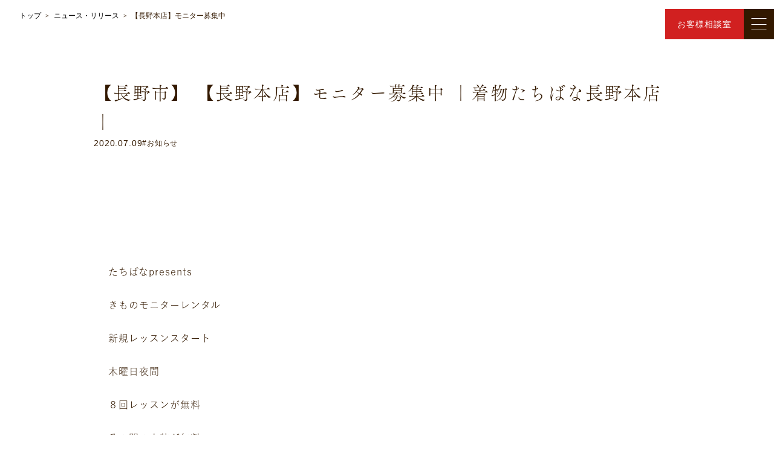

--- FILE ---
content_type: text/html; charset=UTF-8
request_url: https://www.tachibana-group.co.jp/news/topics/13100
body_size: 10126
content:
<!DOCTYPE html>
<html lang="ja">

<head>
  <!-- Google Tag Manager -->
  <script>
    (function(w, d, s, l, i) {
      w[l] = w[l] || [];
      w[l].push({
        'gtm.start': new Date().getTime(),
        event: 'gtm.js'
      });
      var f = d.getElementsByTagName(s)[0],
        j = d.createElement(s),
        dl = l != 'dataLayer' ? '&l=' + l : '';
      j.async = true;
      j.src =
        'https://www.googletagmanager.com/gtm.js?id=' + i + dl;
      f.parentNode.insertBefore(j, f);
    })(window, document, 'script', 'dataLayer', 'GTM-PDSWSRF');
  </script>
  <!-- End Google Tag Manager -->
  <meta charset="utf-8">
  <meta http-equiv="X-UA-Compatible" content="IE=edge" />
  <link rel="icon" href="https://www.tachibana-group.co.jp/corporate/wp-content/themes/theme_tachibana/assets/images/favicon.ico" />
  <meta name="viewport" content="width=device-width, initial-scale=1.0">
  <link rel="stylesheet" href="https://www.tachibana-group.co.jp/corporate/wp-content/themes/theme_tachibana/assets/css/lite-yt-embed.css">
  <link rel="stylesheet" href="https://www.tachibana-group.co.jp/corporate/wp-content/themes/theme_tachibana/assets/css/swiper.min.css">
  <link rel="stylesheet" href="https://www.tachibana-group.co.jp/corporate/wp-content/themes/theme_tachibana/assets/css/style.min.css?20260123105844">
  <script async src="https://www.tachibana-group.co.jp/corporate/wp-content/themes/theme_tachibana/assets/js/lite-yt-embed.js"></script>
  <script async type="text/javascript" src="//typesquare.com/3/tsst/script/ja/typesquare.js?5dc2538e8b5c4014988470d9e90393a3" charset="utf-8"></script>
  <!-- <script>
    (function(d) {

      var config = {

          kitId: 'vvf0nns',

          scriptTimeout: 3000,

          async: true

        },

        h = d.documentElement,
        t = setTimeout(function() {
          h.className = h.className.replace(/\bwf-loading\b/g, "") + " wf-inactive";
        }, config.scriptTimeout),
        tk = d.createElement("script"),
        f = false,
        s = d.getElementsByTagName("script")[0],
        a;
      h.className += " wf-loading";
      tk.src = 'https://use.typekit.net/' + config.kitId + '.js';
      tk.async = true;
      tk.onload = tk.onreadystatechange = function() {
        a = this.readyState;
        if (f || a && a != "complete" && a != "loaded") return;
        f = true;
        clearTimeout(t);
        try {
          Typekit.load(config)
        } catch (e) {}
      };
      s.parentNode.insertBefore(tk, s)

    })(document);
  </script> -->
  <script>
  (function(d) {
    var config = {
      kitId: 'tzw4cpr',
      scriptTimeout: 3000,
      async: true
    },
    h=d.documentElement,t=setTimeout(function(){h.className=h.className.replace(/\bwf-loading\b/g,"")+" wf-inactive";},config.scriptTimeout),tk=d.createElement("script"),f=false,s=d.getElementsByTagName("script")[0],a;h.className+=" wf-loading";tk.src='https://use.typekit.net/'+config.kitId+'.js';tk.async=true;tk.onload=tk.onreadystatechange=function(){a=this.readyState;if(f||a&&a!="complete"&&a!="loaded")return;f=true;clearTimeout(t);try{Typekit.load(config)}catch(e){}};s.parentNode.insertBefore(tk,s)
  })(document);
</script>
      <link rel="stylesheet" href="https://www.tachibana-group.co.jp/corporate/wp-content/themes/theme_tachibana/assets/css/pages/news/single.min.css?20260123105844">
    <script src="https://www.tachibana-group.co.jp/corporate/wp-content/themes/theme_tachibana/assets/js/pages/news/single.min.js?20260123105844" defer></script>
    <title>【長野本店】モニター募集中 - 着物・成人式の振袖なら着物のたちばな</title>
	<style>img:is([sizes="auto" i], [sizes^="auto," i]) { contain-intrinsic-size: 3000px 1500px }</style>
	
		<!-- All in One SEO 4.8.7.2 - aioseo.com -->
	<meta name="description" content="たちばなpresents きものモニターレンタル 新規レッスンスタート 木曜日夜間 ８回レッスンが無料 その間" />
	<meta name="robots" content="max-image-preview:large" />
	<link rel="canonical" href="https://www.tachibana-group.co.jp/news/topics/13100" />
	<meta name="generator" content="All in One SEO (AIOSEO) 4.8.7.2" />
		<meta property="og:locale" content="ja_JP" />
		<meta property="og:site_name" content="着物・成人式の振袖なら着物のたちばな｜振袖利用実績地域No.1 - 着物・成人式の振袖なら着物のたちばな｜振袖利用実績地域No.1" />
		<meta property="og:type" content="article" />
		<meta property="og:title" content="【長野本店】モニター募集中 - 着物・成人式の振袖なら着物のたちばな" />
		<meta property="og:description" content="たちばなpresents きものモニターレンタル 新規レッスンスタート 木曜日夜間 ８回レッスンが無料 その間" />
		<meta property="og:url" content="https://www.tachibana-group.co.jp/news/topics/13100" />
		<meta property="article:published_time" content="2020-07-09T14:09:28+00:00" />
		<meta property="article:modified_time" content="2023-10-05T02:26:53+00:00" />
		<meta name="twitter:card" content="summary_large_image" />
		<meta name="twitter:title" content="【長野本店】モニター募集中 - 着物・成人式の振袖なら着物のたちばな" />
		<meta name="twitter:description" content="たちばなpresents きものモニターレンタル 新規レッスンスタート 木曜日夜間 ８回レッスンが無料 その間" />
		<script type="application/ld+json" class="aioseo-schema">
			{"@context":"https:\/\/schema.org","@graph":[{"@type":"BreadcrumbList","@id":"https:\/\/www.tachibana-group.co.jp\/news\/topics\/13100#breadcrumblist","itemListElement":[{"@type":"ListItem","@id":"https:\/\/www.tachibana-group.co.jp#listItem","position":1,"name":"\u30db\u30fc\u30e0","item":"https:\/\/www.tachibana-group.co.jp","nextItem":{"@type":"ListItem","@id":"https:\/\/www.tachibana-group.co.jp\/news#listItem","name":"\u30cb\u30e5\u30fc\u30b9\u30fb\u30ea\u30ea\u30fc\u30b9"}},{"@type":"ListItem","@id":"https:\/\/www.tachibana-group.co.jp\/news#listItem","position":2,"name":"\u30cb\u30e5\u30fc\u30b9\u30fb\u30ea\u30ea\u30fc\u30b9","item":"https:\/\/www.tachibana-group.co.jp\/news","nextItem":{"@type":"ListItem","@id":"https:\/\/www.tachibana-group.co.jp\/news_cat\/topics#listItem","name":"\u304a\u77e5\u3089\u305b"},"previousItem":{"@type":"ListItem","@id":"https:\/\/www.tachibana-group.co.jp#listItem","name":"\u30db\u30fc\u30e0"}},{"@type":"ListItem","@id":"https:\/\/www.tachibana-group.co.jp\/news_cat\/topics#listItem","position":3,"name":"\u304a\u77e5\u3089\u305b","item":"https:\/\/www.tachibana-group.co.jp\/news_cat\/topics","nextItem":{"@type":"ListItem","@id":"https:\/\/www.tachibana-group.co.jp\/news\/topics\/13100#listItem","name":"\u3010\u9577\u91ce\u672c\u5e97\u3011\u30e2\u30cb\u30bf\u30fc\u52df\u96c6\u4e2d"},"previousItem":{"@type":"ListItem","@id":"https:\/\/www.tachibana-group.co.jp\/news#listItem","name":"\u30cb\u30e5\u30fc\u30b9\u30fb\u30ea\u30ea\u30fc\u30b9"}},{"@type":"ListItem","@id":"https:\/\/www.tachibana-group.co.jp\/news\/topics\/13100#listItem","position":4,"name":"\u3010\u9577\u91ce\u672c\u5e97\u3011\u30e2\u30cb\u30bf\u30fc\u52df\u96c6\u4e2d","previousItem":{"@type":"ListItem","@id":"https:\/\/www.tachibana-group.co.jp\/news_cat\/topics#listItem","name":"\u304a\u77e5\u3089\u305b"}}]},{"@type":"Organization","@id":"https:\/\/www.tachibana-group.co.jp\/#organization","name":"\u7740\u7269\u30fb\u6210\u4eba\u5f0f\u306e\u632f\u8896\u306a\u3089\u7740\u7269\u306e\u305f\u3061\u3070\u306a\uff5c\u632f\u8896\u5229\u7528\u5b9f\u7e3e\u5730\u57dfNo.1","description":"\u7740\u7269\u30fb\u6210\u4eba\u5f0f\u306e\u632f\u8896\u306a\u3089\u7740\u7269\u306e\u305f\u3061\u3070\u306a\uff5c\u632f\u8896\u5229\u7528\u5b9f\u7e3e\u5730\u57dfNo.1","url":"https:\/\/www.tachibana-group.co.jp\/","logo":{"@type":"ImageObject","url":"https:\/\/www.tachibana-group.co.jp\/corporate\/wp-content\/uploads\/2023\/12\/524a273fb4baf646ee2b5fe70a255907.webp","@id":"https:\/\/www.tachibana-group.co.jp\/news\/topics\/13100\/#organizationLogo","width":522,"height":522},"image":{"@id":"https:\/\/www.tachibana-group.co.jp\/news\/topics\/13100\/#organizationLogo"}},{"@type":"WebPage","@id":"https:\/\/www.tachibana-group.co.jp\/news\/topics\/13100#webpage","url":"https:\/\/www.tachibana-group.co.jp\/news\/topics\/13100","name":"\u3010\u9577\u91ce\u672c\u5e97\u3011\u30e2\u30cb\u30bf\u30fc\u52df\u96c6\u4e2d - \u7740\u7269\u30fb\u6210\u4eba\u5f0f\u306e\u632f\u8896\u306a\u3089\u7740\u7269\u306e\u305f\u3061\u3070\u306a","description":"\u305f\u3061\u3070\u306apresents \u304d\u3082\u306e\u30e2\u30cb\u30bf\u30fc\u30ec\u30f3\u30bf\u30eb \u65b0\u898f\u30ec\u30c3\u30b9\u30f3\u30b9\u30bf\u30fc\u30c8 \u6728\u66dc\u65e5\u591c\u9593 \uff18\u56de\u30ec\u30c3\u30b9\u30f3\u304c\u7121\u6599 \u305d\u306e\u9593","inLanguage":"ja","isPartOf":{"@id":"https:\/\/www.tachibana-group.co.jp\/#website"},"breadcrumb":{"@id":"https:\/\/www.tachibana-group.co.jp\/news\/topics\/13100#breadcrumblist"},"datePublished":"2020-07-09T23:09:28+09:00","dateModified":"2023-10-05T11:26:53+09:00"},{"@type":"WebSite","@id":"https:\/\/www.tachibana-group.co.jp\/#website","url":"https:\/\/www.tachibana-group.co.jp\/","name":"\u7740\u7269\u30fb\u6210\u4eba\u5f0f\u306e\u632f\u8896\u306a\u3089\u7740\u7269\u306e\u305f\u3061\u3070\u306a\uff5c\u632f\u8896\u5229\u7528\u5b9f\u7e3e\u5730\u57dfNo.1","description":"\u7740\u7269\u30fb\u6210\u4eba\u5f0f\u306e\u632f\u8896\u306a\u3089\u7740\u7269\u306e\u305f\u3061\u3070\u306a\uff5c\u632f\u8896\u5229\u7528\u5b9f\u7e3e\u5730\u57dfNo.1","inLanguage":"ja","publisher":{"@id":"https:\/\/www.tachibana-group.co.jp\/#organization"}}]}
		</script>
		<!-- All in One SEO -->

<link rel="alternate" type="application/rss+xml" title="着物・成人式の振袖なら着物のたちばな｜振袖利用実績地域No.1 &raquo; 【長野本店】モニター募集中 のコメントのフィード" href="https://www.tachibana-group.co.jp/news/topics/13100/feed" />
<link rel='stylesheet' id='wp-block-library-css' href='https://www.tachibana-group.co.jp/corporate/wp-includes/css/dist/block-library/style.min.css?ver=6.8.3' type='text/css' media='all' />
<style id='classic-theme-styles-inline-css' type='text/css'>
/*! This file is auto-generated */
.wp-block-button__link{color:#fff;background-color:#32373c;border-radius:9999px;box-shadow:none;text-decoration:none;padding:calc(.667em + 2px) calc(1.333em + 2px);font-size:1.125em}.wp-block-file__button{background:#32373c;color:#fff;text-decoration:none}
</style>
<style id='safe-svg-svg-icon-style-inline-css' type='text/css'>
.safe-svg-cover{text-align:center}.safe-svg-cover .safe-svg-inside{display:inline-block;max-width:100%}.safe-svg-cover svg{fill:currentColor;height:100%;max-height:100%;max-width:100%;width:100%}

</style>
<style id='global-styles-inline-css' type='text/css'>
:root{--wp--preset--aspect-ratio--square: 1;--wp--preset--aspect-ratio--4-3: 4/3;--wp--preset--aspect-ratio--3-4: 3/4;--wp--preset--aspect-ratio--3-2: 3/2;--wp--preset--aspect-ratio--2-3: 2/3;--wp--preset--aspect-ratio--16-9: 16/9;--wp--preset--aspect-ratio--9-16: 9/16;--wp--preset--color--black: #000000;--wp--preset--color--cyan-bluish-gray: #abb8c3;--wp--preset--color--white: #ffffff;--wp--preset--color--pale-pink: #f78da7;--wp--preset--color--vivid-red: #cf2e2e;--wp--preset--color--luminous-vivid-orange: #ff6900;--wp--preset--color--luminous-vivid-amber: #fcb900;--wp--preset--color--light-green-cyan: #7bdcb5;--wp--preset--color--vivid-green-cyan: #00d084;--wp--preset--color--pale-cyan-blue: #8ed1fc;--wp--preset--color--vivid-cyan-blue: #0693e3;--wp--preset--color--vivid-purple: #9b51e0;--wp--preset--gradient--vivid-cyan-blue-to-vivid-purple: linear-gradient(135deg,rgba(6,147,227,1) 0%,rgb(155,81,224) 100%);--wp--preset--gradient--light-green-cyan-to-vivid-green-cyan: linear-gradient(135deg,rgb(122,220,180) 0%,rgb(0,208,130) 100%);--wp--preset--gradient--luminous-vivid-amber-to-luminous-vivid-orange: linear-gradient(135deg,rgba(252,185,0,1) 0%,rgba(255,105,0,1) 100%);--wp--preset--gradient--luminous-vivid-orange-to-vivid-red: linear-gradient(135deg,rgba(255,105,0,1) 0%,rgb(207,46,46) 100%);--wp--preset--gradient--very-light-gray-to-cyan-bluish-gray: linear-gradient(135deg,rgb(238,238,238) 0%,rgb(169,184,195) 100%);--wp--preset--gradient--cool-to-warm-spectrum: linear-gradient(135deg,rgb(74,234,220) 0%,rgb(151,120,209) 20%,rgb(207,42,186) 40%,rgb(238,44,130) 60%,rgb(251,105,98) 80%,rgb(254,248,76) 100%);--wp--preset--gradient--blush-light-purple: linear-gradient(135deg,rgb(255,206,236) 0%,rgb(152,150,240) 100%);--wp--preset--gradient--blush-bordeaux: linear-gradient(135deg,rgb(254,205,165) 0%,rgb(254,45,45) 50%,rgb(107,0,62) 100%);--wp--preset--gradient--luminous-dusk: linear-gradient(135deg,rgb(255,203,112) 0%,rgb(199,81,192) 50%,rgb(65,88,208) 100%);--wp--preset--gradient--pale-ocean: linear-gradient(135deg,rgb(255,245,203) 0%,rgb(182,227,212) 50%,rgb(51,167,181) 100%);--wp--preset--gradient--electric-grass: linear-gradient(135deg,rgb(202,248,128) 0%,rgb(113,206,126) 100%);--wp--preset--gradient--midnight: linear-gradient(135deg,rgb(2,3,129) 0%,rgb(40,116,252) 100%);--wp--preset--font-size--small: 13px;--wp--preset--font-size--medium: 20px;--wp--preset--font-size--large: 36px;--wp--preset--font-size--x-large: 42px;--wp--preset--spacing--20: 0.44rem;--wp--preset--spacing--30: 0.67rem;--wp--preset--spacing--40: 1rem;--wp--preset--spacing--50: 1.5rem;--wp--preset--spacing--60: 2.25rem;--wp--preset--spacing--70: 3.38rem;--wp--preset--spacing--80: 5.06rem;--wp--preset--shadow--natural: 6px 6px 9px rgba(0, 0, 0, 0.2);--wp--preset--shadow--deep: 12px 12px 50px rgba(0, 0, 0, 0.4);--wp--preset--shadow--sharp: 6px 6px 0px rgba(0, 0, 0, 0.2);--wp--preset--shadow--outlined: 6px 6px 0px -3px rgba(255, 255, 255, 1), 6px 6px rgba(0, 0, 0, 1);--wp--preset--shadow--crisp: 6px 6px 0px rgba(0, 0, 0, 1);}:where(.is-layout-flex){gap: 0.5em;}:where(.is-layout-grid){gap: 0.5em;}body .is-layout-flex{display: flex;}.is-layout-flex{flex-wrap: wrap;align-items: center;}.is-layout-flex > :is(*, div){margin: 0;}body .is-layout-grid{display: grid;}.is-layout-grid > :is(*, div){margin: 0;}:where(.wp-block-columns.is-layout-flex){gap: 2em;}:where(.wp-block-columns.is-layout-grid){gap: 2em;}:where(.wp-block-post-template.is-layout-flex){gap: 1.25em;}:where(.wp-block-post-template.is-layout-grid){gap: 1.25em;}.has-black-color{color: var(--wp--preset--color--black) !important;}.has-cyan-bluish-gray-color{color: var(--wp--preset--color--cyan-bluish-gray) !important;}.has-white-color{color: var(--wp--preset--color--white) !important;}.has-pale-pink-color{color: var(--wp--preset--color--pale-pink) !important;}.has-vivid-red-color{color: var(--wp--preset--color--vivid-red) !important;}.has-luminous-vivid-orange-color{color: var(--wp--preset--color--luminous-vivid-orange) !important;}.has-luminous-vivid-amber-color{color: var(--wp--preset--color--luminous-vivid-amber) !important;}.has-light-green-cyan-color{color: var(--wp--preset--color--light-green-cyan) !important;}.has-vivid-green-cyan-color{color: var(--wp--preset--color--vivid-green-cyan) !important;}.has-pale-cyan-blue-color{color: var(--wp--preset--color--pale-cyan-blue) !important;}.has-vivid-cyan-blue-color{color: var(--wp--preset--color--vivid-cyan-blue) !important;}.has-vivid-purple-color{color: var(--wp--preset--color--vivid-purple) !important;}.has-black-background-color{background-color: var(--wp--preset--color--black) !important;}.has-cyan-bluish-gray-background-color{background-color: var(--wp--preset--color--cyan-bluish-gray) !important;}.has-white-background-color{background-color: var(--wp--preset--color--white) !important;}.has-pale-pink-background-color{background-color: var(--wp--preset--color--pale-pink) !important;}.has-vivid-red-background-color{background-color: var(--wp--preset--color--vivid-red) !important;}.has-luminous-vivid-orange-background-color{background-color: var(--wp--preset--color--luminous-vivid-orange) !important;}.has-luminous-vivid-amber-background-color{background-color: var(--wp--preset--color--luminous-vivid-amber) !important;}.has-light-green-cyan-background-color{background-color: var(--wp--preset--color--light-green-cyan) !important;}.has-vivid-green-cyan-background-color{background-color: var(--wp--preset--color--vivid-green-cyan) !important;}.has-pale-cyan-blue-background-color{background-color: var(--wp--preset--color--pale-cyan-blue) !important;}.has-vivid-cyan-blue-background-color{background-color: var(--wp--preset--color--vivid-cyan-blue) !important;}.has-vivid-purple-background-color{background-color: var(--wp--preset--color--vivid-purple) !important;}.has-black-border-color{border-color: var(--wp--preset--color--black) !important;}.has-cyan-bluish-gray-border-color{border-color: var(--wp--preset--color--cyan-bluish-gray) !important;}.has-white-border-color{border-color: var(--wp--preset--color--white) !important;}.has-pale-pink-border-color{border-color: var(--wp--preset--color--pale-pink) !important;}.has-vivid-red-border-color{border-color: var(--wp--preset--color--vivid-red) !important;}.has-luminous-vivid-orange-border-color{border-color: var(--wp--preset--color--luminous-vivid-orange) !important;}.has-luminous-vivid-amber-border-color{border-color: var(--wp--preset--color--luminous-vivid-amber) !important;}.has-light-green-cyan-border-color{border-color: var(--wp--preset--color--light-green-cyan) !important;}.has-vivid-green-cyan-border-color{border-color: var(--wp--preset--color--vivid-green-cyan) !important;}.has-pale-cyan-blue-border-color{border-color: var(--wp--preset--color--pale-cyan-blue) !important;}.has-vivid-cyan-blue-border-color{border-color: var(--wp--preset--color--vivid-cyan-blue) !important;}.has-vivid-purple-border-color{border-color: var(--wp--preset--color--vivid-purple) !important;}.has-vivid-cyan-blue-to-vivid-purple-gradient-background{background: var(--wp--preset--gradient--vivid-cyan-blue-to-vivid-purple) !important;}.has-light-green-cyan-to-vivid-green-cyan-gradient-background{background: var(--wp--preset--gradient--light-green-cyan-to-vivid-green-cyan) !important;}.has-luminous-vivid-amber-to-luminous-vivid-orange-gradient-background{background: var(--wp--preset--gradient--luminous-vivid-amber-to-luminous-vivid-orange) !important;}.has-luminous-vivid-orange-to-vivid-red-gradient-background{background: var(--wp--preset--gradient--luminous-vivid-orange-to-vivid-red) !important;}.has-very-light-gray-to-cyan-bluish-gray-gradient-background{background: var(--wp--preset--gradient--very-light-gray-to-cyan-bluish-gray) !important;}.has-cool-to-warm-spectrum-gradient-background{background: var(--wp--preset--gradient--cool-to-warm-spectrum) !important;}.has-blush-light-purple-gradient-background{background: var(--wp--preset--gradient--blush-light-purple) !important;}.has-blush-bordeaux-gradient-background{background: var(--wp--preset--gradient--blush-bordeaux) !important;}.has-luminous-dusk-gradient-background{background: var(--wp--preset--gradient--luminous-dusk) !important;}.has-pale-ocean-gradient-background{background: var(--wp--preset--gradient--pale-ocean) !important;}.has-electric-grass-gradient-background{background: var(--wp--preset--gradient--electric-grass) !important;}.has-midnight-gradient-background{background: var(--wp--preset--gradient--midnight) !important;}.has-small-font-size{font-size: var(--wp--preset--font-size--small) !important;}.has-medium-font-size{font-size: var(--wp--preset--font-size--medium) !important;}.has-large-font-size{font-size: var(--wp--preset--font-size--large) !important;}.has-x-large-font-size{font-size: var(--wp--preset--font-size--x-large) !important;}
:where(.wp-block-post-template.is-layout-flex){gap: 1.25em;}:where(.wp-block-post-template.is-layout-grid){gap: 1.25em;}
:where(.wp-block-columns.is-layout-flex){gap: 2em;}:where(.wp-block-columns.is-layout-grid){gap: 2em;}
:root :where(.wp-block-pullquote){font-size: 1.5em;line-height: 1.6;}
</style>
<link rel="https://api.w.org/" href="https://www.tachibana-group.co.jp/wp-json/" /><link rel="alternate" title="JSON" type="application/json" href="https://www.tachibana-group.co.jp/wp-json/wp/v2/news/13100" /><link rel="EditURI" type="application/rsd+xml" title="RSD" href="https://www.tachibana-group.co.jp/corporate/xmlrpc.php?rsd" />
<meta name="generator" content="WordPress 6.8.3" />
<link rel='shortlink' href='https://www.tachibana-group.co.jp/?p=13100' />
<link rel="alternate" title="oEmbed (JSON)" type="application/json+oembed" href="https://www.tachibana-group.co.jp/wp-json/oembed/1.0/embed?url=https%3A%2F%2Fwww.tachibana-group.co.jp%2Fnews%2Ftopics%2F13100" />
<link rel="alternate" title="oEmbed (XML)" type="text/xml+oembed" href="https://www.tachibana-group.co.jp/wp-json/oembed/1.0/embed?url=https%3A%2F%2Fwww.tachibana-group.co.jp%2Fnews%2Ftopics%2F13100&#038;format=xml" />
<meta name="generator" content="Elementor 3.32.4; features: e_font_icon_svg, additional_custom_breakpoints; settings: css_print_method-external, google_font-enabled, font_display-swap">
			<style>
				.e-con.e-parent:nth-of-type(n+4):not(.e-lazyloaded):not(.e-no-lazyload),
				.e-con.e-parent:nth-of-type(n+4):not(.e-lazyloaded):not(.e-no-lazyload) * {
					background-image: none !important;
				}
				@media screen and (max-height: 1024px) {
					.e-con.e-parent:nth-of-type(n+3):not(.e-lazyloaded):not(.e-no-lazyload),
					.e-con.e-parent:nth-of-type(n+3):not(.e-lazyloaded):not(.e-no-lazyload) * {
						background-image: none !important;
					}
				}
				@media screen and (max-height: 640px) {
					.e-con.e-parent:nth-of-type(n+2):not(.e-lazyloaded):not(.e-no-lazyload),
					.e-con.e-parent:nth-of-type(n+2):not(.e-lazyloaded):not(.e-no-lazyload) * {
						background-image: none !important;
					}
				}
			</style>
			<link rel="icon" href="https://www.tachibana-group.co.jp/corporate/wp-content/uploads/2023/10/favicon.png" sizes="32x32" />
<link rel="icon" href="https://www.tachibana-group.co.jp/corporate/wp-content/uploads/2023/10/favicon.png" sizes="192x192" />
<link rel="apple-touch-icon" href="https://www.tachibana-group.co.jp/corporate/wp-content/uploads/2023/10/favicon.png" />
<meta name="msapplication-TileImage" content="https://www.tachibana-group.co.jp/corporate/wp-content/uploads/2023/10/favicon.png" />
		<style type="text/css" id="wp-custom-css">
			.box_11 {
	position: relative;
	background: #eaf5f9;
	padding: 1.5em;
	border: solid 1px #27acd9;
	}
.box_11::after {
	position: absolute;
	content: '';
	left: -1px;
	top: -1px;
	border-style: solid;
	border-width: 0 0 20px 20px;
	border-color: #fff #fff #27acd9;
	}

.box_15 {
	background: #eaf5f9;
	padding: 1.5em;
	}
.box_15_ttl {
	border-left: solid 4px #27acd9;
	padding-left: 15px;
	color: #27acd9;
	font-weight: bold;
	font-size: 1.2em;
	margin-bottom: 10px;
	}
.box_15_txt {
	margin-top: 10px;
	}		</style>
		    </head>

<body>
  <!-- Google Tag Manager (noscript) -->
  <noscript><iframe src=https://www.googletagmanager.com/ns.html?id=GTM-PDSWSRF height="0" width="0" style="display:none;visibility:hidden"></iframe></noscript>
  <!-- End Google Tag Manager (noscript) -->
  <header class="l-header" id="js-header">
    <div class="l-headerContent">
      <a href="https://www.tachibana-group.co.jp/" class="l-header__logo">
        <img src="https://www.tachibana-group.co.jp/corporate/wp-content/themes/theme_tachibana/assets/images/common/logo_white.svg" class="u-w100" loading="eager" alt="株式会社たちばなロゴ">
        <img src="https://www.tachibana-group.co.jp/corporate/wp-content/themes/theme_tachibana/assets/images/common/logo_color.svg" class="u-w100" loading="eager" alt="株式会社たちばなロゴ">
      </a>
      <div class="l-header__right u-d-f u-aic">
        <ul class="l-headerNav__pc">
          <li class="l-headerNav__item">
            <a href="https://www.tachibana-group.co.jp/furisode/" class="l-headerNav__link c-fontYu" target="_blank" rel="noopener norefferer">振袖・袴</a>
          </li>
          <li class="l-headerNav__item">
            <a href="https://www.tachibana-group.co.jp/service" class="l-headerNav__link c-fontYu">サービス</a>
          </li>
          <li class="l-headerNav__item">
            <a href="https://www.tachibana-group.co.jp/event-info" class="l-headerNav__link c-fontYu">イベント</a>
          </li>
          <li class="l-headerNav__item">
            <a href="https://www.tachibana-group.co.jp/shop" class="l-headerNav__link c-fontYu">店舗一覧</a>
          </li>
          <li class="l-headerNav__item">
            <a href="https://www.tachibana-group.co.jp/column" class="l-headerNav__link c-fontYu">コラム</a>
          </li>
          <li class="l-headerNav__item">
            <a href="https://www.tachibana-group.co.jp/news" class="l-headerNav__link c-fontYu">ニュース</a>
          </li>
          <li class="l-headerNav__item">
            <a href="https://www.tachibana-group.co.jp/card" class="l-headerNav__link c-fontYu">たちばな積立カード</a>
          </li>
        </ul>
        <a href="https://www.tachibana-group.co.jp/csform" class="l-headerButton">お客様相談室</a>
        <button class="l-hamburgerButton" type="button" id="js-hamburgerButton">
          <span class="l-headerButton__icon">
            <span class="line"></span>
            <span class="line"></span>
            <span class="line"></span>
          </span>
        </button>
      </div>
      <nav class="l-headerNav" id="js-headerNav">
        <div class="l-headerWrap">
          <ul class="l-header__content">
            <li class="l-headerNav__item">
              <a href="https://www.tachibana-group.co.jp/news" class="l-headerNav__link c-fontYu">ニュース</a>
            </li>
            <li class="l-headerNav__item">
              <a href="https://www.tachibana-group.co.jp/gallery" class="l-headerNav__link c-fontYu">ギャラリー</a>
            </li>
            <li class="l-headerNav__item">
              <a href="https://www.tachibana-group.co.jp/event-info" class="l-headerNav__link c-fontYu">イベント</a>
            </li>
            <li class="l-headerNav__item">
              <a href="https://www.tachibana-group.co.jp/shop" class="l-headerNav__link c-fontYu">店舗一覧</a>
            </li>
            <li class="l-headerNav__item">
              <a href="https://www.tachibana-group.co.jp/column" class="l-headerNav__link c-fontYu">コラム</a>
            </li>
            <li class="l-headerNav__item">
              <a href="https://www.tachibana-group.co.jp/movie" class="l-headerNav__link c-fontYu">動画コンテンツ</a>
            </li>
          </ul>
          <ul class="l-header__content">
            <li class="l-headerNav__item">
              <a href="https://www.tachibana-group.co.jp/service" class="l-headerNav__link c-fontYu">サービス</a>
            </li>
            <li class="l-headerNav__item">
              <a href="https://www.tachibana-group.co.jp/about" class="l-headerNav__link c-fontYu">企業情報</a>
            </li>
            <li class="l-headerNav__item">
              <a href="https://www.tachibana-group.co.jp/groupvision" class="l-headerNav__link c-fontYu">ビジョン</a>
            </li>
            <li class="l-headerNav__item">
              <a href="https://www.tachibana-group.co.jp/history" class=" l-headerNav__link c-fontYu">沿革</a>
            </li>
            <li class="l-headerNav__item">
              <a href="https://www.tachibana-group.co.jp/sustainability" class=" l-headerNav__link c-fontYu">サステナビリティ</a>
            </li>
            <li class="l-headerNav__item">
              <a href="https://www.tachibana-group.co.jp/news?news_cat=press-release" class=" l-headerNav__link c-fontYu">プレスリリース</a>
            </li>
          </ul>
          <ul class="l-header__content">
            <li class="l-headerNav__item">
              <a href="https://www.tachibana-group.co.jp/csform" class="l-headerNav__link c-fontYu">お客様相談室</a>
            </li>
            <li class="l-headerNav__item">
              <a href="https://www.tachibana-group.co.jp/refusal-dm/other" class="l-headerNav__link c-fontYu">DM発送停止</a>
            </li>
            <li class="l-headerNav__item">
              <a href="https://www.tachibana-group.co.jp/coolingoff" class="l-headerNav__link c-fontYu">クーリングオフ</a>
            </li>
            <li class="l-headerNav__item">
              <a href="https://www.tachibana-group.co.jp/faq" class="l-headerNav__link c-fontYu">よくある質問</a>
            </li>
            <li class="l-headerNav__item">
              <a href="https://www.tachibana-group.co.jp/card" class="l-headerNav__link c-fontYu">積立カード</a>
            </li>
            <li class="l-headerNav__item">
              <a href="https://www.tachibana-group.co.jp/pp" class="l-headerNav__link c-fontYu">プライバシーポリシー</a>
            </li>
            <li class="l-headerNav__item">
              <a href="https://www.tachibana-group.co.jp/about#kobutsu" class="l-headerNav__link c-fontYu">古物営業法に基づく表示</a>
            </li>
          </ul>
          <ul class="l-header__content">
            <li class="l-headerNav__item">
              <a href="https://www.tachibana-group.co.jp/recruitment" class="l-headerNav__link c-fontYu">採用情報</a>
            </li>
            <li class="l-headerNav__item">
              <a href="https://www.tachibana-group.co.jp/recruit/" class="l-headerNav__link c-fontYu" target="_blank" rel="noopener norefferer">新卒</a>
            </li>
            <li class="l-headerNav__item">
              <a href="https://recruit.jobcan.jp/tachibana" class="l-headerNav__link c-fontYu" target="_blank" rel="noopener norefferer">中途・パート</a>
            </li>
          </ul>
        </div>
      </nav>
    </div>
    <!-- 店舗下層 -->
    <div class="l-headerAnker__wrap">
      <a href="#top" class="ankerLink c-fontYu">ページトップ</a>
      <a href="#shopInfo" class="ankerLink c-fontYu">店舗情報</a>
                  <a href="#gallery" class="ankerLink c-fontYu">ギャラリー</a>
      <a href="#news-blog" class="ankerLink c-fontYu">ニュース<span class="u-tabNone">・</span><br class="u-tabBlock">ブログ</a>
      <a href="#events" class="ankerLink c-fontYu">イベント</a>
      <a href="#visitorReservation" class="ankerLink c-fontYu">来客予約</a>
    </div>
    <!-- お客様相談室 DM発送停止 クーリングオフ よくあるご質問 -->
    <div class="l-headerGray">
      <div class="c-inner970">
        <div class="l-headerGray__wrap">
          <div class="firstLink">
            <a href="https://www.tachibana-group.co.jp/csform" class="l-headerGray__link c-fontFot">お客様相談室</a>
          </div>
          <a href="https://www.tachibana-group.co.jp/refusal-dm/other" class="l-headerGray__link c-fontFot">DM発送停止</a>
          <a href="https://www.tachibana-group.co.jp/coolingoff" class="l-headerGray__link c-fontFot">クーリングオフ</a>
          <a href="https://www.tachibana-group.co.jp/faq" class="l-headerGray__link c-fontFot">よくあるご質問</a>
        </div>
      </div>
    </div>
    <!-- 企業情報 ビジョン サステナビリティ プレスリリース -->
    <div class="l-headerGray02">
      <div class="c-inner970">
        <div class="l-headerGray__wrap">
          <div class="firstLink">
            <a href="https://www.tachibana-group.co.jp/about" class="l-headerGray__link c-fontFot">企業情報</a>
          </div>
          <a href="https://www.tachibana-group.co.jp/groupvision" class="l-headerGray__link c-fontFot">ビジョン</a>
          <a href="https://www.tachibana-group.co.jp/history" class="l-headerGray__link c-fontFot">沿革</a>
          <a href="https://www.tachibana-group.co.jp/sustainability" class="l-headerGray__link c-fontFot">サステナビリティ</a>
          <a href="https://www.tachibana-group.co.jp/news?news_cat=press-release" class="l-headerGray__link c-fontFot">プレスリリース</a>
        </div>
      </div>
    </div>
  </header><main class="l-main">
	<section class="p-pageMv" id="js-mv">
		<div class="p-pageMv__movie is-filter" id="mvVideo">
			<video playsinline loop autoplay muted data-keepplaying preload="metadata" class="c-ofiCover" loading="lazy">
  <source src="https://www.tachibana-group.co.jp/corporate/wp-content/themes/theme_tachibana/assets/movie/pc.mp4" type="video/mp4">
</video>
<video playsinline loop autoplay muted data-keepplaying preload="metadata" class="c-ofiCover">
  <source src="https://www.tachibana-group.co.jp/corporate/wp-content/themes/theme_tachibana/assets/movie/sp.mp4" type="video/mp4">
</video>		</div>
		<div class="p-pageMv__bg">
			<img src="https://www.tachibana-group.co.jp/corporate/wp-content/themes/theme_tachibana/assets/images/news/news_mv02.jpg" class="c-ofiCover" loading="lazy" alt="着物のたちばな｜ニュース・リリース">
		</div>
		<div class="p-pageMv__content">
			<span class="c-title">
				<span class="en c-fontFot">News & Release</span>
				<span class="ja c-fontFot">ニュース・リリース</span>
			</span>
		</div>
	</section>
				<article class="p-newsWrap p-editorWrap">
				<div class="c-breadcrumbs">
					<div class="c-inner1220">
						<div class="c-breadcrumbs__wrap">
							<a href="https://www.tachibana-group.co.jp/" class="c-fontYu">トップ</a>＞ <a href="https://www.tachibana-group.co.jp/news" class="c-fontYu">ニュース・リリース</a>＞<span class="c-fontYu">【長野本店】モニター募集中</span>
						</div>
					</div>
				</div>
				<div class="c-inner970">
					<div class="c-titleSec03">
						<div class="titleWrap">
							<h1 class="newsTitle c-fontFot">
								【長野市】								【長野本店】モニター募集中								｜着物たちばな長野本店｜							</h1>

							<div class="info">
								<p class="year c-fontYu u-fz14">2020.07.09</p>
								<p class="categoryTag c-fontYu u-fz12">#お知らせ</p>
							</div>
						</div>
					</div>

					
									<section class="p-news p-editorSec p-editor">
					<div id="theme01"></div>
					<div class="c-inner">
												<p>たちばなpresents</p>
<p>きものモニターレンタル</p>
<p>新規レッスンスタート</p>
<p>木曜日夜間</p>
<p>８回レッスンが無料</p>
<p>その間の衣装が無料</p>
<p>８月20日木曜日からスタートします！</p>
<p>お問い合わせは…</p>
<hr />
<p>株式会社 たちばな長野本店</p>
<div> </div>
<div>〒380-8503</div>
<div>
<div>長野県長野市鶴賀緑町2214</div>
<div> </div>
<div>Tel026-238-0500（代表）</div>
<div>fax026-238-0597</div>
<div> </div>
<div>長野本店HP<a href="https://www.tachibana-group.co.jp/corporate/shop/tachibana/nagano/">https://www.tachibana-group.co.jp/corporate/shop/tachibana/nagano/</a></div>
<div> </div>
<div>長野本店メールアドレス</div>
<div>honten-f@tachibana-group.co.jp</div>
</div>
<div> </div>
<div>長野本店Instagram</div>
<div>t_honten０１</div>
<div> </div>
<div>水曜日定休（年末年始休業有）</div>
<div>営業時間10:00〜19:00</div>
<div> </div>
<div> </div>
<div>専用駐車場有（近隣有料駐車場対応）</div>
						<div class="shop-description"><p>― &#8211; ― &#8211; ― &#8211; ― &#8211; ― &#8211; ― &#8211; ― &#8211; ― &#8211; ― &#8211; ― &#8211; ―<br />
<a href="https://www.tachibana-group.co.jp/news?news_cat=topics&amp;shop_name=tachibana-nagano">長野県長野市にある着物たちばな長野本店のお知らせをもっと見る</a></p>
<p><a href="https://www.tachibana-group.co.jp/news?news_cat=topics">着物たちばな全店のお知らせ一覧をもっと見る</a></p>
<p>着物たちばな長野本店<br />
〒380-8503<br />
長野県長野市鶴賀緑町2214<br />
TEL：<a href="tel:026-238-0500">026-238-0500</a></p>
<p><a href="https://www.tachibana-group.co.jp/shop/nagano">【着物たちばな長野本店HPへ】</a></p>
</div>					</div>
				</section>
						</article>
					  <!-- お問い合わせ -->
	  <section class="p-inquiry" id="p-inquiry">
	  	<div class="p-inquiryBg">
	  		<img src="https://www.tachibana-group.co.jp/corporate/wp-content/themes/theme_tachibana/assets/images/inquiry/inquiry_bg.jpg" class="c-ofiCover" loading="lazy" alt="株式会社たちばな｜お問い合わせ">
	  	</div>
	  	<div class="c-inner">
	  		<h2 class="c-title fadeUp iv">
	  			<span class="en c-fontFot u-whiteText">Inquiry</span>
	  			<span class="ja c-fontFot u-whiteText">お問い合わせ</span>
	  		</h2>
	  		<div class="p-inquiryLead u-mt60 fadeUp iv">
	  			<p class="text c-fontYu u-whiteText">当社のサービスや商品に関することはもちろん、お着付や・お手入れ・きものの素朴な疑問やわからないことなど、お気軽にお問い合わせください</p>
	  		</div>
	  		<ul class="p-inquiryList">
	  			<li class="p-inquiry__item">
	  				<a href="https://www.tachibana-group.co.jp/refusal-dm/other" class="p-inquiry__link u-whiteText">DM発送停止</a>
	  			</li>
	  			<li class="p-inquiry__item">
	  				<a href="https://www.tachibana-group.co.jp/faq" class="p-inquiry__link u-whiteText">よくある質問</a>
	  			</li>
	  			<li class="p-inquiry__item">
	  				<a href="https://www.tachibana-group.co.jp/coolingoff" class="p-inquiry__link u-whiteText">クーリングオフについて</a>
	  			</li>
	  			<li class="p-inquiry__item">
	  				<a href="https://www.tachibana-group.co.jp/card" class="p-inquiry__link u-whiteText">積立カードについて</a>
	  			</li>
	  			<li class="p-inquiry__item">
	  				<a href="https://www.tachibana-group.co.jp/contact" class="p-inquiry__link u-whiteText">お問い合わせフォーム</a>
	  			</li>
	  		</ul>
	  	</div>
	  </section></main>

  <footer class="l-footer" id="js-footer">
    <div class="l-footerWrap">
      <ul class="l-footer__content">
        <li class="l-footer__item">
          <a href="https://www.tachibana-group.co.jp/news" class="l-footerLink c-fontYu">ニュース</a>
        </li>
        <li class="l-footer__item">
          <a href="https://www.tachibana-group.co.jp/gallery" class="l-footerLink c-fontYu">ギャラリー</a>
        </li>
        <li class="l-footer__item">
          <a href="https://www.tachibana-group.co.jp/event-info" class="l-footerLink c-fontYu">イベント</a>
        </li>
        <li class="l-footer__item">
          <a href="https://www.tachibana-group.co.jp/shop" class="l-footerLink c-fontYu">店舗一覧</a>
        </li>
        <li class="l-footer__item">
          <a href="https://www.tachibana-group.co.jp/column" class="l-footerLink c-fontYu">コラム</a>
        </li>
        <li class="l-footer__item">
          <a href="https://www.tachibana-group.co.jp/movie" class="l-footerLink c-fontYu">動画コンテンツ</a>
        </li>
      </ul>
      <ul class="l-footer__content">
        <li class="l-footer__item">
          <a href="https://www.tachibana-group.co.jp/service" class="l-footerLink c-fontYu">サービス</a>
        </li>
        <li class="l-footer__item">
          <a href="https://www.tachibana-group.co.jp/about" class="l-footerLink c-fontYu">企業情報</a>
        </li>
        <li class="l-footer__item">
          <a href="https://www.tachibana-group.co.jp/groupvision" class="l-footerLink c-fontYu">ビジョン</a>
        </li>
        <li class="l-footer__item">
          <a href="https://www.tachibana-group.co.jp/history" class=" l-footerLink c-fontYu">沿革</a>
        </li>
        <li class="l-footer__item">
          <a href="https://www.tachibana-group.co.jp/sustainability" class=" l-footerLink c-fontYu">サステナビリティ</a>
        </li>
        <li class="l-footer__item">
          <a href="https://www.tachibana-group.co.jp/news?news_cat=press-release" class=" l-footerLink c-fontYu">プレスリリース</a>
        </li>
      </ul>
      <ul class="l-footer__content">
        <li class="l-footer__item">
          <a href="https://www.tachibana-group.co.jp/csform" class="l-footerLink c-fontYu">お客様相談室</a>
        </li>
        <li class="l-footer__item">
          <a href="https://www.tachibana-group.co.jp/refusal-dm/other" class="l-footerLink c-fontYu">DM発送停止</a>
        </li>
        <li class="l-footer__item">
          <a href="https://www.tachibana-group.co.jp/coolingoff" class="l-footerLink c-fontYu">クーリングオフ</a>
        </li>
        <li class="l-footer__item">
          <a href="https://www.tachibana-group.co.jp/faq" class="l-footerLink c-fontYu">よくある質問</a>
        </li>
        <li class="l-footer__item">
          <a href="https://www.tachibana-group.co.jp/card" class="l-footerLink c-fontYu">積立カード</a>
        </li>
        <li class="l-footer__item">
          <a href="https://www.tachibana-group.co.jp/pp" class="l-footerLink c-fontYu">プライバシーポリシー</a>
        </li>
        <li class="l-footer__item">
          <a href="https://www.tachibana-group.co.jp/about#kobutsu" class="l-footerLink c-fontYu">古物営業法に基づく表示</a>
        </li>
      </ul>
      <ul class="l-footer__content">
        <li class="l-footer__item">
          <a href="https://www.tachibana-group.co.jp/recruitment" class="l-footerLink c-fontYu">採用情報</a>
        </li>
        <li class="l-footer__item">
          <a href="https://www.tachibana-group.co.jp/recruit/" class="l-footerLink c-fontYu" target="_blank" rel="noopener norefferer">新卒</a>
        </li>
        <li class="l-footer__item">
          <a href="https://recruit.jobcan.jp/tachibana" class="l-footerLink c-fontYu" target="_blank" rel="noopener norefferer">中途・パート</a>
        </li>
      </ul>
    </div>
    <div class="l-footer__copy">
      <small>Copyright &copy;TACHIBANA,Co.Ltd.</small>
    </div>
  </footer>
  <script src="https://www.tachibana-group.co.jp/corporate/wp-content/themes/theme_tachibana/assets/js/lib.js"></script>
  <script src="https://www.tachibana-group.co.jp/corporate/wp-content/themes/theme_tachibana/assets/js/scripts.min.js"></script>
  <script type="speculationrules">
{"prefetch":[{"source":"document","where":{"and":[{"href_matches":"\/*"},{"not":{"href_matches":["\/corporate\/wp-*.php","\/corporate\/wp-admin\/*","\/corporate\/wp-content\/uploads\/*","\/corporate\/wp-content\/*","\/corporate\/wp-content\/plugins\/*","\/corporate\/wp-content\/themes\/theme_tachibana\/*","\/*\\?(.+)"]}},{"not":{"selector_matches":"a[rel~=\"nofollow\"]"}},{"not":{"selector_matches":".no-prefetch, .no-prefetch a"}}]},"eagerness":"conservative"}]}
</script>
			<script>
				const lazyloadRunObserver = () => {
					const lazyloadBackgrounds = document.querySelectorAll( `.e-con.e-parent:not(.e-lazyloaded)` );
					const lazyloadBackgroundObserver = new IntersectionObserver( ( entries ) => {
						entries.forEach( ( entry ) => {
							if ( entry.isIntersecting ) {
								let lazyloadBackground = entry.target;
								if( lazyloadBackground ) {
									lazyloadBackground.classList.add( 'e-lazyloaded' );
								}
								lazyloadBackgroundObserver.unobserve( entry.target );
							}
						});
					}, { rootMargin: '200px 0px 200px 0px' } );
					lazyloadBackgrounds.forEach( ( lazyloadBackground ) => {
						lazyloadBackgroundObserver.observe( lazyloadBackground );
					} );
				};
				const events = [
					'DOMContentLoaded',
					'elementor/lazyload/observe',
				];
				events.forEach( ( event ) => {
					document.addEventListener( event, lazyloadRunObserver );
				} );
			</script>
			  </body>

  </html>

--- FILE ---
content_type: text/css
request_url: https://www.tachibana-group.co.jp/corporate/wp-content/themes/theme_tachibana/assets/css/pages/news/single.min.css?20260123105844
body_size: 213
content:
@media screen and (max-width: 650px){table{min-width:800px}}.p-news{margin-top:70px}@media screen and (max-width: 1080px){.p-news{margin-top:60px}}@media screen and (max-width: 810px){.p-news{margin-top:50px}}@media screen and (max-width: 500px){.p-news{margin-top:30px}}.info{display:flex;align-items:center;gap:0 24px}

--- FILE ---
content_type: application/javascript
request_url: https://www.tachibana-group.co.jp/corporate/wp-content/themes/theme_tachibana/assets/js/pages/news/single.min.js?20260123105844
body_size: 800
content:
function generateTableOfContents(){for(var e=document.querySelectorAll(".p-editorSec"),t=document.getElementById("themeList"),n="",l=0,a=0,i=0,s=0;s<e.length;s++){var o=e[s].querySelectorAll("h2, h3, h4");if(o.length>0){if(n+='<li class="p-editorTheme__item">',n+='<a href="#theme'+ ++l+'" class="p-editorTheme__link c-fontFot">',n+='<span class="no c-fontFot">'+l+"</span>",n+='<span class="title c-fontFot">'+o[0].innerText+"</span>",n+="</a>",o.length>1){n+='<ul class="p-editorTheme__sublist">',o[0].id="theme"+l,a=0,i=0;for(var r=1;r<o.length;r++){var h=o[r],m="";"H2"===h.tagName?(a=0,i=0,m="theme"+ ++l):"H3"===h.tagName?(i++,m="theme"+l+"-"+ ++a):"H4"===h.tagName&&(a++,m="theme"+l+"-"+ ++i),h.id=m,n+='<li class="p-editorTheme__subitem">',n+='<a href="#'+m+'" class="p-editorTheme__sublink c-fontFot">',n+=h.innerText,n+="</a>",n+="</li>"}n+="</ul>"}n+="</li>"}}t.innerHTML=n}generateTableOfContents();